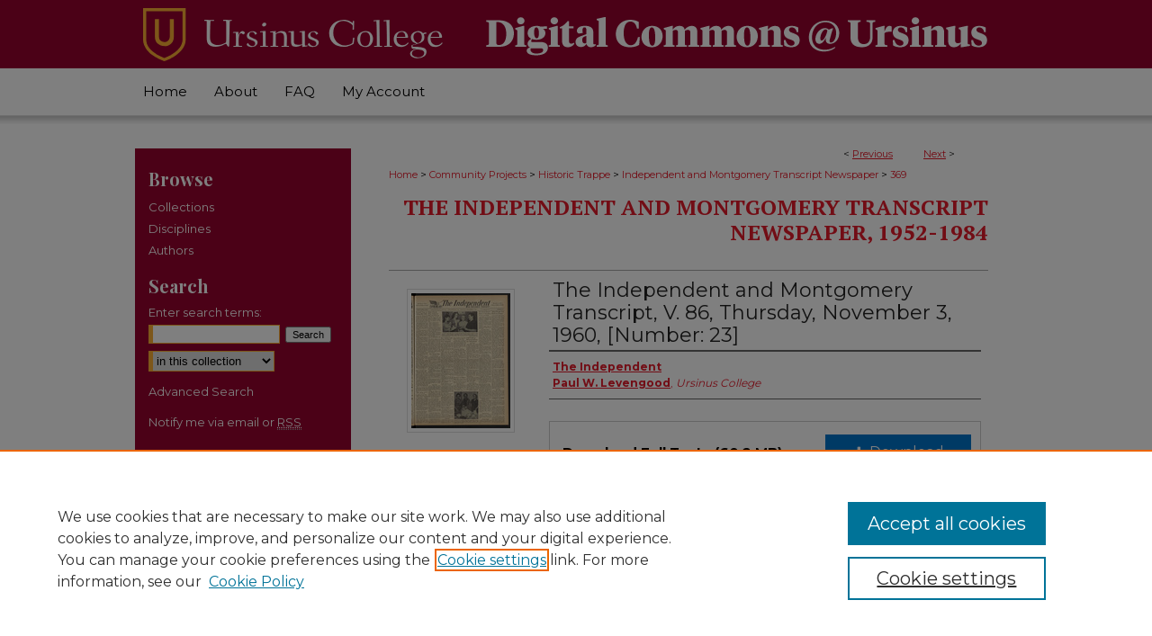

--- FILE ---
content_type: text/html; charset=UTF-8
request_url: https://digitalcommons.ursinus.edu/independent_montgomery/369/
body_size: 9412
content:

<!DOCTYPE html>
<html lang="en">
<head><!-- inj yui3-seed: --><script type='text/javascript' src='//cdnjs.cloudflare.com/ajax/libs/yui/3.6.0/yui/yui-min.js'></script><script type='text/javascript' src='//ajax.googleapis.com/ajax/libs/jquery/1.10.2/jquery.min.js'></script><!-- Adobe Analytics --><script type='text/javascript' src='https://assets.adobedtm.com/4a848ae9611a/d0e96722185b/launch-d525bb0064d8.min.js'></script><script type='text/javascript' src=/assets/nr_browser_production.js></script>

<!-- def.1 -->
<meta charset="utf-8">
<meta name="viewport" content="width=device-width">
<title>
"The Independent and Montgomery Transcript, V. 86, Thursday, November 3" by The Independent and Paul W. Levengood
 </title>


<!-- FILE article_meta-tags.inc --><!-- FILE: /srv/sequoia/main/data/assets/site/article_meta-tags.inc -->
<meta itemprop="name" content="The Independent and Montgomery Transcript, V. 86, Thursday, November 3, 1960, [Number: 23]">
<meta property="og:title" content="The Independent and Montgomery Transcript, V. 86, Thursday, November 3, 1960, [Number: 23]">
<meta name="twitter:title" content="The Independent and Montgomery Transcript, V. 86, Thursday, November 3, 1960, [Number: 23]">
<meta property="article:author" content="The Independent">
<meta name="author" content="The Independent">
<meta property="article:author" content="Paul W. Levengood">
<meta name="author" content="Paul W. Levengood">
<meta name="robots" content="noodp, noydir">
<meta name="description" content="[10] p. &quot;Accept and Defend the Truth.&quot; Newspaper published in Collegeville, Pa. Weekly. Contains local, county, state and national news, editorials, letters, classified and local business advertisements.">
<meta itemprop="description" content="[10] p. &quot;Accept and Defend the Truth.&quot; Newspaper published in Collegeville, Pa. Weekly. Contains local, county, state and national news, editorials, letters, classified and local business advertisements.">
<meta name="twitter:description" content="[10] p. &quot;Accept and Defend the Truth.&quot; Newspaper published in Collegeville, Pa. Weekly. Contains local, county, state and national news, editorials, letters, classified and local business advertisements.">
<meta property="og:description" content="[10] p. &quot;Accept and Defend the Truth.&quot; Newspaper published in Collegeville, Pa. Weekly. Contains local, county, state and national news, editorials, letters, classified and local business advertisements.">
<meta name="keywords" content="newspaper, Trappe, Collegeville, Pennsylvania, Montgomery County, Norristown">
<meta itemprop="image" content="https://digitalcommons.ursinus.edu/independent_montgomery/1368/preview.jpg">
<meta name="twitter:image:src" content="https://digitalcommons.ursinus.edu/independent_montgomery/1368/preview.jpg">
<meta property="og:image" content="https://digitalcommons.ursinus.edu/independent_montgomery/1368/preview.jpg">
<meta property="og:image:alt" content="Cover image for The Independent and Montgomery Transcript, V. 86, Thursday, November 3, 1960, [Number: 23]">
<meta name="bepress_citation_author" content="Independent, The">
<meta name="bepress_citation_author" content="Levengood, Paul W.">
<meta name="bepress_citation_author_institution" content="Ursinus College">
<meta name="bepress_citation_title" content="The Independent and Montgomery Transcript, V. 86, Thursday, November 3, 1960, [Number: 23]">
<meta name="bepress_citation_date" content="1960">
<!-- FILE: /srv/sequoia/main/data/assets/site/ir_download_link.inc -->
<!-- FILE: /srv/sequoia/main/data/assets/site/article_meta-tags.inc (cont) -->
<meta name="bepress_citation_pdf_url" content="https://digitalcommons.ursinus.edu/cgi/viewcontent.cgi?article=1368&amp;context=independent_montgomery">
<meta name="bepress_citation_abstract_html_url" content="https://digitalcommons.ursinus.edu/independent_montgomery/369">
<meta name="bepress_citation_publisher" content="Collegeville: Levengood">
<meta name="bepress_citation_online_date" content="2023/5/1">
<meta name="viewport" content="width=device-width">
<!-- Additional Twitter data -->
<meta name="twitter:card" content="summary">
<!-- Additional Open Graph data -->
<meta property="og:type" content="article">
<meta property="og:url" content="https://digitalcommons.ursinus.edu/independent_montgomery/369">
<meta property="og:site_name" content="Digital Commons @ Ursinus College">


<!-- Amplitude -->
<script type="text/javascript">
(function(e,t){var n=e.amplitude||{_q:[],_iq:{}};var r=t.createElement("script")
;r.type="text/javascript";r.async=true
;r.src="https://cdn.amplitude.com/libs/amplitude-4.5.2-min.gz.js"
;r.integrity="5ceGNbvkytO+PTI82JRl6GwJjVCw6k79kP4le5L5/m0Zny1P7taAF6YVvC4z4Pgj"
;r.onload=function(){if(e.amplitude.runQueuedFunctions){
e.amplitude.runQueuedFunctions()}else{
console.log("[Amplitude] Error: could not load SDK")}}
;var i=t.getElementsByTagName("script")[0];i.parentNode.insertBefore(r,i)
;function s(e,t){e.prototype[t]=function(){
this._q.push([t].concat(Array.prototype.slice.call(arguments,0)));return this}}
var o=function(){this._q=[];return this}
;var a=["add","append","clearAll","prepend","set","setOnce","unset"]
;for(var u=0;u<a.length;u++){s(o,a[u])}n.Identify=o;var c=function(){this._q=[]
;return this}
;var l=["setProductId","setQuantity","setPrice","setRevenueType","setEventProperties"]
;for(var p=0;p<l.length;p++){s(c,l[p])}n.Revenue=c
;var d=["init","logEvent","logRevenue","setUserId","setUserProperties","setOptOut","setVersionName","setDomain","setDeviceId","setGlobalUserProperties","identify","clearUserProperties","setGroup","logRevenueV2","regenerateDeviceId","groupIdentify","logEventWithTimestamp","logEventWithGroups","setSessionId","resetSessionId"]
;function v(e){function t(t){e[t]=function(){
e._q.push([t].concat(Array.prototype.slice.call(arguments,0)))}}
for(var n=0;n<d.length;n++){t(d[n])}}v(n);n.getInstance=function(e){
e=(!e||e.length===0?"$default_instance":e).toLowerCase()
;if(!n._iq.hasOwnProperty(e)){n._iq[e]={_q:[]};v(n._iq[e])}return n._iq[e]}
;e.amplitude=n})(window,document);

amplitude.getInstance().init("1d890e80ea7a0ccc43c2b06438458f50");
</script>

<!-- FILE: article_meta-tags.inc (cont) -->
<meta name="bepress_is_article_cover_page" content="1">


<!-- sh.1 -->
<link rel="stylesheet" href="/ir-style.css" type="text/css" media="screen">
<link rel="stylesheet" href="/ir-custom.css" type="text/css" media="screen">
<link rel="stylesheet" href="../ir-custom.css" type="text/css" media="screen">
<link rel="stylesheet" href="/assets/styles/ir-book.css" type="text/css" media="screen">
<link rel="stylesheet" href="/ir-local.css" type="text/css" media="screen">
<link rel="stylesheet" href="../ir-local.css" type="text/css" media="screen">
<link rel="stylesheet" href="/ir-print.css" type="text/css" media="print">
<link type="text/css" rel="stylesheet" href="/assets/floatbox/floatbox.css">
<link rel="alternate" type="application/rss+xml" title="Site Feed" href="/recent.rss">
<link rel="shortcut icon" href="/favicon.ico" type="image/x-icon">
<!--[if IE]>
<link rel="stylesheet" href="/ir-ie.css" type="text/css" media="screen">
<![endif]-->

<!-- JS -->
<script type="text/javascript" src="/assets/scripts/yui-init.pack.js"></script>
<script type="text/javascript" src="/assets/scripts/GalleryControlYUI.pack.js"></script>
<script type="text/javascript" src="/assets/scripts/BackMonitorYUI.pack.js"></script>
<script type="text/javascript" src="/assets/scripts/gallery-init.pack.js"></script>
<script type="text/javascript" src="/assets/footnoteLinks.js"></script>

<!-- end sh.1 -->




<script type="text/javascript">var pageData = {"page":{"environment":"prod","productName":"bpdg","language":"en","name":"ir_book:article","businessUnit":"els:rp:st"},"visitor":{}};</script>

</head>
<body id="geo-series">
<!-- FILE /srv/sequoia/main/data/digitalcommons.ursinus.edu/assets/header.pregen --><!-- FILE: /srv/sequoia/main/data/assets/site/mobile_nav.inc --><!--[if !IE]>-->
<script src="/assets/scripts/dc-mobile/dc-responsive-nav.js"></script>

<header id="mobile-nav" class="nav-down device-fixed-height" style="visibility: hidden;">
  
  
  <nav class="nav-collapse">
    <ul>
      <li class="menu-item active device-fixed-width"><a href="https://digitalcommons.ursinus.edu" title="Home" data-scroll >Home</a></li>
      <li class="menu-item device-fixed-width"><a href="https://digitalcommons.ursinus.edu/do/search/advanced/" title="Search" data-scroll ><i class="icon-search"></i> Search</a></li>
      <li class="menu-item device-fixed-width"><a href="https://digitalcommons.ursinus.edu/communities.html" title="Browse" data-scroll >Browse Collections</a></li>
      <li class="menu-item device-fixed-width"><a href="/cgi/myaccount.cgi?context=independent_montgomery" title="My Account" data-scroll >My Account</a></li>
      <li class="menu-item device-fixed-width"><a href="https://digitalcommons.ursinus.edu/about.html" title="About" data-scroll >About</a></li>
      <li class="menu-item device-fixed-width"><a href="https://network.bepress.com" title="Digital Commons Network" data-scroll ><img width="16" height="16" alt="DC Network" style="vertical-align:top;" src="/assets/md5images/8e240588cf8cd3a028768d4294acd7d3.png"> Digital Commons Network™</a></li>
    </ul>
  </nav>
</header>

<script src="/assets/scripts/dc-mobile/dc-mobile-nav.js"></script>
<!--<![endif]-->
<!-- FILE: /srv/sequoia/main/data/digitalcommons.ursinus.edu/assets/header.pregen (cont) -->



<div id="ursinus">
	<div id="container">
		<a href="#main" class="skiplink" accesskey="2" >Skip to main content</a>

					
			<div id="header">
				<a href="https://digitalcommons.ursinus.edu" id="banner_link" title="Digital Commons @ Ursinus College" >
					<img id="banner_image" alt="Digital Commons @ Ursinus College" width='980' height='76' src="/assets/md5images/c84500ef54423fc7a6fa224ec7599d50.png">
				</a>	
				
					<a href="https://www.ursinus.edu/" id="logo_link" title="Ursinus College" >
						<img id="logo_image" alt="Ursinus College" width='350' height='76' src="/assets/md5images/6a4b178f3e58bda26b9369882828bef3.png">
					</a>	
				
			</div>
					
			<div id="navigation">
				<!-- FILE: /srv/sequoia/main/data/assets/site/ir_navigation.inc --><div id="tabs" role="navigation" aria-label="Main"><ul><li id="tabone"><a href="https://digitalcommons.ursinus.edu" title="Home" ><span>Home</span></a></li><li id="tabtwo"><a href="https://digitalcommons.ursinus.edu/about.html" title="About" ><span>About</span></a></li><li id="tabthree"><a href="https://digitalcommons.ursinus.edu/faq.html" title="FAQ" ><span>FAQ</span></a></li><li id="tabfour"><a href="https://digitalcommons.ursinus.edu/cgi/myaccount.cgi?context=independent_montgomery" title="My Account" ><span>My Account</span></a></li></ul></div>


<!-- FILE: /srv/sequoia/main/data/digitalcommons.ursinus.edu/assets/header.pregen (cont) -->
			</div>
		

		<div id="wrapper">
			<div id="content">
				<div id="main" class="text">



<div id="ir-book" class="left">

<script type="text/javascript" src="/assets/floatbox/floatbox.js"></script>  
<!-- FILE: /srv/sequoia/main/data/assets/site/article_pager.inc -->

<div id="breadcrumb"><ul id="pager">

                
                 
<li>&lt; <a href="https://digitalcommons.ursinus.edu/independent_montgomery/370" class="ignore" >Previous</a></li>
        
        
        

                
                 
<li><a href="https://digitalcommons.ursinus.edu/independent_montgomery/368" class="ignore" >Next</a> &gt;</li>
        
        
        
<li>&nbsp;</li></ul><div class="crumbs"><!-- FILE: /srv/sequoia/main/data/assets/site/ir_breadcrumb.inc -->

<div class="crumbs" role="navigation" aria-label="Breadcrumb">
	<p>
	
	
			<a href="https://digitalcommons.ursinus.edu" class="ignore" >Home</a>
	
	
	
	
	
	
	
	
	
	
	 <span aria-hidden="true">&gt;</span> 
		<a href="https://digitalcommons.ursinus.edu/community_projects" class="ignore" >Community Projects</a>
	
	
	
	
	
	
	 <span aria-hidden="true">&gt;</span> 
		<a href="https://digitalcommons.ursinus.edu/trappe_historical" class="ignore" >Historic Trappe</a>
	
	
	
	
	
	
	 <span aria-hidden="true">&gt;</span> 
		<a href="https://digitalcommons.ursinus.edu/independent_montgomery" class="ignore" >Independent and Montgomery Transcript Newspaper</a>
	
	
	
	
	
	 <span aria-hidden="true">&gt;</span> 
		<a href="https://digitalcommons.ursinus.edu/independent_montgomery/369" class="ignore" aria-current="page" >369</a>
	
	
	
	</p>
</div>


<!-- FILE: /srv/sequoia/main/data/assets/site/article_pager.inc (cont) --></div>
</div>
<!-- FILE: /srv/sequoia/main/data/assets/site/ir_book/article/index.html (cont) -->
<!-- FILE: /srv/sequoia/main/data/assets/site/ir_book/article/article_info.inc --><!-- FILE: /srv/sequoia/main/data/assets/site/openurl.inc -->

























<!-- FILE: /srv/sequoia/main/data/assets/site/ir_book/article/article_info.inc (cont) -->
<!-- FILE: /srv/sequoia/main/data/assets/site/ir_download_link.inc -->









	
	
	
    
    
    
	
		
		
		
	
	
	
	
	
	

<!-- FILE: /srv/sequoia/main/data/assets/site/ir_book/article/article_info.inc (cont) -->
<!-- FILE: /srv/sequoia/main/data/assets/site/ir_book/article/ir_article_header.inc -->


<div id="series-header">
<!-- FILE: /srv/sequoia/main/data/assets/site/ir_book/ir_series_logo.inc -->



 






	
	
	
	
	
	
<!-- FILE: /srv/sequoia/main/data/assets/site/ir_book/article/ir_article_header.inc (cont) --><h2 id="series-title"><a href="https://digitalcommons.ursinus.edu/independent_montgomery" >The Independent and Montgomery Transcript Newspaper, 1952-1984</a></h2></div>
<div style="clear: both">&nbsp;</div>

<div id="sub">
<div id="alpha">
<div id="mbl-cover">
	
		<a id="cover" href="https://digitalcommons.ursinus.edu/cgi/viewcontent.cgi?article=1368&amp;context=independent_montgomery" title="The Independent and Montgomery Transcript Newspaper, 1952-1984: The Independent and Montgomery Transcript, V. 86, Thursday, November 3, 1960, [Number: 23]" target="_blank" >
			<img src="https://digitalcommons.ursinus.edu/independent_montgomery/1368/thumbnail.jpg" alt="The Independent and Montgomery Transcript, V. 86, Thursday, November 3, 1960, [Number: 23]" class="cover">
		</a>
	
	
</div><!-- FILE: /srv/sequoia/main/data/assets/site/ir_book/article/article_info.inc (cont) --><div id='title' class='element'>
<h1><a href='https://digitalcommons.ursinus.edu/cgi/viewcontent.cgi?article=1368&amp;context=independent_montgomery'>The Independent and Montgomery Transcript, V. 86, Thursday, November 3, 1960, [Number: 23]</a></h1>
</div>
<div class='clear'></div>
<div id='authors' class='element'>
<h2 class='visually-hidden'>Creator</h2>
<p class="author"><a href='https://digitalcommons.ursinus.edu/do/search/?q=author%3A%22The%20Independent%22&start=0&context=5962372'><strong>The Independent</strong></a><br />
<a href='https://digitalcommons.ursinus.edu/do/search/?q=author%3A%22Paul%20W.%20Levengood%22&start=0&context=5962372'><strong>Paul W. Levengood</strong>, <em>Ursinus College</em></a><br />
</p></div>
<div class='clear'></div>
<div id='file_list' class='element'>
<h2 class="field-heading visually-hidden">Files</h2>
<div id="file-list">
    <div id="full-text">
        <a class="btn" id="alpha-pdf" href="https://digitalcommons.ursinus.edu/cgi/viewcontent.cgi?article=1368&amp;context=independent_montgomery" title="PDF (60.2&nbsp;MB) opens in new window" target="_blank"><i class="icon-download-alt"></i> Download</a>

        <p>Download Full Text <span class='size'>(60.2&nbsp;MB)</span></p>
    </div><!-- full-text -->
</div><!-- file-list -->
</div>
<div class='clear'></div>
<div id='abstract' class='element'>
<h2 class='field-heading'>Description</h2>
<p>[10] p. "Accept and Defend the Truth." Newspaper published in Collegeville, Pa. Weekly. Contains local, county, state and national news, editorials, letters, classified and local business advertisements.</p>
</div>
<div class='clear'></div>
<div id='publication_date' class='element'>
<h2 class='field-heading'>Publication Date</h2>
<p>11-3-1960</p>
</div>
<div class='clear'></div>
<div id='publisher' class='element'>
<h2 class='field-heading'>Publisher</h2>
<p>Collegeville: Levengood</p>
</div>
<div class='clear'></div>
<div id='city' class='element'>
<h2 class='field-heading'>Place of Publication</h2>
<p>Collegeville, Pennsylvania</p>
</div>
<div class='clear'></div>
<div id='keywords' class='element'>
<h2 class='field-heading'>Keywords</h2>
<p>newspaper, Trappe, Collegeville, Pennsylvania, Montgomery County, Norristown</p>
</div>
<div class='clear'></div>
<div id='rights' class='element'>
<h2 class='field-heading'>Rights</h2>
<p>The digital images presented here are provided through the cooperation of Ursinus College and Historic Trappe.  Please contact Historic Trappe for permission to publish these images.</p>
</div>
<div class='clear'></div>
<div id='bp_categories' class='element'>
<h2 class='field-heading'>Disciplines</h2>
<p>American Politics | Cultural History | Social History | United States History</p>
</div>
<div class='clear'></div>
<div id='comments' class='element'>
<h2 class='field-heading'>Comments</h2>
<p>Published every Thursday.</p>
</div>
<div class='clear'></div>
<div id='recommended_citation' class='element'>
<h2 class='field-heading'>Recommended Citation</h2>
<!-- FILE: /srv/sequoia/main/data/assets/site/ir_book/ir_citation.inc --><p>
    Independent, The and Levengood, Paul W., "The Independent and Montgomery Transcript, V. 86, Thursday, November 3, 1960, [Number: 23]" (1960). <em>The Independent and Montgomery Transcript Newspaper, 1952-1984</em>.  369.
    <br>
    
    
        https://digitalcommons.ursinus.edu/independent_montgomery/369
    
</p>
<!-- FILE: /srv/sequoia/main/data/assets/site/ir_book/article/article_info.inc (cont) --></div>
<div class='clear'></div>
<div id='geographic_coverage' class='element'>
<h2 class='field-heading'>Geographic Coverage</h2>
<p>Collegeville, Montgomery, Pennsylvania</p>
</div>
<div class='clear'></div>
<div id='frequency' class='element'>
<h2 class='field-heading'>Frequency</h2>
<p>Weekly</p>
</div>
<div class='clear'></div>
<div id='source' class='element'>
<h2 class='field-heading'>Source</h2>
<p>Historic Trappe</p>
</div>
<div class='clear'></div>
<div id='language' class='element'>
<h2 class='field-heading'>Language</h2>
<p>English</p>
</div>
<div class='clear'></div>
</div>
    </div>
    <div id='beta_7-3'>
<!-- FILE: /srv/sequoia/main/data/assets/site/info_box_7_3.inc --><!-- FILE: /srv/sequoia/main/data/assets/site/openurl.inc -->

























<!-- FILE: /srv/sequoia/main/data/assets/site/info_box_7_3.inc (cont) -->
<!-- FILE: /srv/sequoia/main/data/assets/site/ir_download_link.inc -->









	
	
	
    
    
    
	
		
		
		
	
	
	
	
	
	

<!-- FILE: /srv/sequoia/main/data/assets/site/info_box_7_3.inc (cont) -->

	<!-- FILE: /srv/sequoia/main/data/assets/site/info_box_book_image.inc --><div id="cover-img" class="aside">
	<img src="https://digitalcommons.ursinus.edu/independent_montgomery/1368/thumbnail.jpg" alt="The Independent and Montgomery Transcript, V. 86, Thursday, November 3, 1960, [Number: 23]" class="cover"> 
</div>
<!-- FILE: /srv/sequoia/main/data/assets/site/info_box_7_3.inc (cont) -->
	<!-- FILE: /srv/sequoia/main/data/assets/site/info_box_book_buy.inc -->
<!-- FILE: /srv/sequoia/main/data/assets/site/info_box_7_3.inc (cont) -->


<!-- FILE: /srv/sequoia/main/data/assets/site/info_box_custom_upper.inc -->
<!-- FILE: /srv/sequoia/main/data/assets/site/info_box_7_3.inc (cont) -->
<!-- FILE: /srv/sequoia/main/data/assets/site/info_box_openurl.inc -->
<!-- FILE: /srv/sequoia/main/data/assets/site/info_box_7_3.inc (cont) -->

<!-- FILE: /srv/sequoia/main/data/assets/site/info_box_article_metrics.inc -->






<div id="article-stats" class="aside hidden">

    <p class="article-downloads-wrapper hidden"><span id="article-downloads"></span> DOWNLOADS</p>
    <p class="article-stats-date hidden">Since May 01, 2023</p>

    <p class="article-plum-metrics">
        <a href="https://plu.mx/plum/a/?repo_url=https://digitalcommons.ursinus.edu/independent_montgomery/369" class="plumx-plum-print-popup plum-bigben-theme" data-badge="true" data-hide-when-empty="true" ></a>
    </p>
</div>
<script type="text/javascript" src="//cdn.plu.mx/widget-popup.js"></script>



<!-- Article Download Counts -->
<script type="text/javascript" src="/assets/scripts/article-downloads.pack.js"></script>
<script type="text/javascript">
    insertDownloads(35479137);
</script>


<!-- Add border to Plum badge & download counts when visible -->
<script>
// bind to event when PlumX widget loads
jQuery('body').bind('plum:widget-load', function(e){
// if Plum badge is visible
  if (jQuery('.PlumX-Popup').length) {
// remove 'hidden' class
  jQuery('#article-stats').removeClass('hidden');
  jQuery('.article-stats-date').addClass('plum-border');
  }
});
// bind to event when page loads
jQuery(window).bind('load',function(e){
// if DC downloads are visible
  if (jQuery('#article-downloads').text().length > 0) {
// add border to aside
  jQuery('#article-stats').removeClass('hidden');
  }
});
</script>

<!-- Amplitude Event Tracking -->


<script>
$(function() {

  // This is the handler for Plum popup engagement on mouseover
  $("#article-stats").on("mouseover", "a.plx-wrapping-print-link", function(event) {
    // Send the event to Amplitude
    amplitude.getInstance().logEvent("plumPopupMouseover");
  });

  // This is the handler for Plum badge and 'see details' link clickthrough
  $("#article-stats").on("click", "div.ppp-container.ppp-small.ppp-badge", function(event) {
    // Send the event to Amplitude
    amplitude.getInstance().logEvent("plumDetailsClick");
  });

  // This is the handler for AddThis link clickthrough
  $(".addthis_toolbox").on("click", "a", function(event) {
    // Send the event to Amplitude
    amplitude.getInstance().logEvent("addThisClick");
  });

  // This is the handler for AddThis link clickthrough
  $(".aside.download-button").on("click", "a", function(event) {
    // Send the event to Amplitude
    amplitude.getInstance().logEvent("downloadClick");
  });

});
</script>




<!-- Adobe Analytics: Download Click Tracker -->
<script>

$(function() {

  // Download button click event tracker for PDFs
  $(".aside.download-button").on("click", "a#pdf", function(event) {
    pageDataTracker.trackEvent('navigationClick', {
      link: {
          location: 'aside download-button',
          name: 'pdf'
      }
    });
  });

  // Download button click event tracker for native files
  $(".aside.download-button").on("click", "a#native", function(event) {
    pageDataTracker.trackEvent('navigationClick', {
        link: {
            location: 'aside download-button',
            name: 'native'
        }
     });
  });

});

</script>
<!-- FILE: /srv/sequoia/main/data/assets/site/info_box_7_3.inc (cont) -->



	<!-- FILE: /srv/sequoia/main/data/assets/site/info_box_disciplines.inc -->




	





	<div id="beta-disciplines" class="aside">
		<h4>Included in</h4>
	<p>
		
				
				
					<a href="https://network.bepress.com/hgg/discipline/387" title="American Politics Commons" >American Politics Commons</a>, 
				
			
		
				
				
					<a href="https://network.bepress.com/hgg/discipline/496" title="Cultural History Commons" >Cultural History Commons</a>, 
				
			
		
				
				
					<a href="https://network.bepress.com/hgg/discipline/506" title="Social History Commons" >Social History Commons</a>, 
				
			
		
				
					<a href="https://network.bepress.com/hgg/discipline/495" title="United States History Commons" >United States History Commons</a>
				
				
			
		
	</p>
	</div>



<!-- FILE: /srv/sequoia/main/data/assets/site/info_box_7_3.inc (cont) -->

<!-- FILE: /srv/sequoia/main/data/assets/site/bookmark_widget.inc -->

<div id="share" class="aside">
<h2>Share</h2>
	
	<div class="a2a_kit a2a_kit_size_24 a2a_default_style">
    	<a class="a2a_button_facebook"></a>
    	<a class="a2a_button_linkedin"></a>
		<a class="a2a_button_whatsapp"></a>
		<a class="a2a_button_email"></a>
    	<a class="a2a_dd"></a>
    	<script async src="https://static.addtoany.com/menu/page.js"></script>
	</div>
</div>

<!-- FILE: /srv/sequoia/main/data/assets/site/info_box_7_3.inc (cont) -->
<!-- FILE: /srv/sequoia/main/data/assets/site/info_box_geolocate.inc --><!-- FILE: /srv/sequoia/main/data/assets/site/ir_geolocate_enabled_and_displayed.inc -->

<!-- FILE: /srv/sequoia/main/data/assets/site/info_box_geolocate.inc (cont) -->

<!-- FILE: /srv/sequoia/main/data/assets/site/info_box_7_3.inc (cont) -->

	<!-- FILE: /srv/sequoia/main/data/assets/site/zotero_coins.inc -->

<span class="Z3988" title="ctx_ver=Z39.88-2004&amp;rft_val_fmt=info%3Aofi%2Ffmt%3Akev%3Amtx%3Ajournal&amp;rft_id=https%3A%2F%2Fdigitalcommons.ursinus.edu%2Findependent_montgomery%2F369&amp;rft.atitle=The%20Independent%20and%20Montgomery%20Transcript%2C%20V.%2086%2C%20Thursday%2C%20November%203%2C%201960%2C%20%5BNumber%3A%2023%5D&amp;rft.aufirst=The&amp;rft.aulast=Independent&amp;rft.au=Paul%20Levengood&amp;rft.jtitle=The%20Independent%20and%20Montgomery%20Transcript%20Newspaper%2C%201952-1984&amp;rft.date=1960-11-03">COinS</span>
<!-- FILE: /srv/sequoia/main/data/assets/site/info_box_7_3.inc (cont) -->

<!-- FILE: /srv/sequoia/main/data/assets/site/info_box_custom_lower.inc -->
<!-- FILE: /srv/sequoia/main/data/assets/site/info_box_7_3.inc (cont) -->
<!-- FILE: /srv/sequoia/main/data/assets/site/ir_book/article/article_info.inc (cont) --></div>

<div class='clear'>&nbsp;</div>
<!-- FILE: /srv/sequoia/main/data/digitalcommons.ursinus.edu/assets/ir_book/article/ir_article_custom_fields.inc --><div id='custom-fields'>

<div id='rights_statements' class='element'>
<h4>Rights Statement</h4>
 

 

 
 

 
 

 
 

 
 

 
 

 

 

 

 

 

<a rel="Rights Statement" href="http://rightsstatements.org/vocab/NKC/1.0/" ><img alt="Rights Statement" src="http://rightsstatements.org/files/buttons/NKC.dark-white-interior-blue-type.svg"></a>
<p>No Known Copyright. URI: <a href="http://rightsstatements.org/vocab/NKC/1.0/" >http://rightsstatements.org/vocab/NKC/1.0/</a><br>The organization that has made the Item available reasonably believes that the Item is not restricted by copyright or related rights, but a conclusive determination could not be made. Please refer to the organization that has made the Item available for more information. You are free to use this Item in any way that is permitted by the copyright and related rights legislation that applies to your use.</p>

 
</div>
<div class='clear'></div>

</div>


<!-- FILE: /srv/sequoia/main/data/assets/site/ir_book/article/article_info.inc (cont) -->

	<!-- FILE: /srv/sequoia/main/data/assets/site/ir_display_pdf.inc -->





<div class='clear'>&nbsp;</div>
<div id="display-pdf">
   <object type='application/pdf' data='https://digitalcommons.ursinus.edu/cgi/viewcontent.cgi?article=1368&amp;context=independent_montgomery#toolbar=0&amp;navpanes=0&amp;scrollbar=1' width='660' height='460'>
      <div id="message">
<p>To view the content in your browser, please <a href="https://get.adobe.com/reader/" title="Adobe - Adobe Reader download" >download Adobe Reader</a> or, alternately, <br>
you may <a href="https://digitalcommons.ursinus.edu/cgi/viewcontent.cgi?article=1368&amp;context=independent_montgomery" >Download</a> the file to your hard drive.</p>

 <p> NOTE: The latest versions of Adobe Reader do not support viewing <acronym title="Portable Document Format">PDF</acronym> files within Firefox on Mac OS and if you are using a modern (Intel) Mac, there is no official plugin for viewing <acronym title="Portable Document Format">PDF</acronym> files within the browser window.  </p>
   </object>
</div>
<div class='clear'>&nbsp;</div>




<!-- FILE: /srv/sequoia/main/data/assets/site/ir_book/article/article_info.inc (cont) -->

<!-- FILE: /srv/sequoia/main/data/assets/site/ir_book/article/index.html (cont) -->
</div> <!-- Close ir-book container -->
<!-- FILE /srv/sequoia/main/data/assets/site/footer.pregen --></div>
	<div class="verticalalign">&nbsp;</div>
	<div class="clear">&nbsp;</div>

</div>

	<div id="sidebar" role="complementary">
	<!-- FILE: /srv/sequoia/main/data/assets/site/ir_sidebar_7_8.inc -->



	<!-- FILE: /srv/sequoia/main/data/assets/site/ir_sidebar_sort_bsa.inc --><!-- FILE: /srv/sequoia/main/data/assets/site/ir_sidebar_custom_upper_7_8.inc -->

<!-- FILE: /srv/sequoia/main/data/assets/site/ir_sidebar_sort_bsa.inc (cont) -->
<!-- FILE: /srv/sequoia/main/data/assets/site/ir_sidebar_browse.inc --><h2>Browse</h2>
<ul id="side-browse">


<li class="collections"><a href="https://digitalcommons.ursinus.edu/communities.html" title="Browse by Collections" >Collections</a></li>
<li class="discipline-browser"><a href="https://digitalcommons.ursinus.edu/do/discipline_browser/disciplines" title="Browse by Disciplines" >Disciplines</a></li>
<li class="author"><a href="https://digitalcommons.ursinus.edu/authors.html" title="Browse by Author" >Authors</a></li>


</ul>
<!-- FILE: /srv/sequoia/main/data/assets/site/ir_sidebar_sort_bsa.inc (cont) -->
<!-- FILE: /srv/sequoia/main/data/assets/site/ir_sidebar_custom_middle_7_8.inc --><!-- FILE: /srv/sequoia/main/data/assets/site/ir_sidebar_sort_bsa.inc (cont) -->
<!-- FILE: /srv/sequoia/main/data/assets/site/ir_sidebar_search_7_8.inc --><h2>Search</h2>


	
<form method='get' action='https://digitalcommons.ursinus.edu/do/search/' id="sidebar-search">
	<label for="search" accesskey="4">
		Enter search terms:
	</label>
		<div>
			<span class="border">
				<input type="text" name='q' class="search" id="search">
			</span> 
			<input type="submit" value="Search" class="searchbutton" style="font-size:11px;">
		</div>
	<label for="context" class="visually-hidden">
		Select context to search:
	</label> 
		<div>
			<span class="border">
				<select name="fq" id="context">
					
					
					
						<option value='virtual_ancestor_link:"https://digitalcommons.ursinus.edu/independent_montgomery"'>in this collection</option>
					
					
					<option value='virtual_ancestor_link:"https://digitalcommons.ursinus.edu"'>in this repository</option>
					<option value='virtual_ancestor_link:"http:/"'>across all repositories</option>
				</select>
			</span>
		</div>
</form>

<p class="advanced">
	
	
		<a href="https://digitalcommons.ursinus.edu/do/search/advanced/?fq=virtual_ancestor_link:%22https://digitalcommons.ursinus.edu/independent_montgomery%22" >
			Advanced Search
		</a>
	
</p>
<!-- FILE: /srv/sequoia/main/data/assets/site/ir_sidebar_sort_bsa.inc (cont) -->
<!-- FILE: /srv/sequoia/main/data/assets/site/ir_sidebar_notify_7_8.inc -->


	<ul id="side-notify">
		<li class="notify">
			<a href="https://digitalcommons.ursinus.edu/independent_montgomery/announcements.html" title="Email or RSS Notifications" >
				Notify me via email or <acronym title="Really Simple Syndication">RSS</acronym>
			</a>
		</li>
	</ul>



<!-- FILE: /srv/sequoia/main/data/assets/site/urc_badge.inc -->






<!-- FILE: /srv/sequoia/main/data/assets/site/ir_sidebar_notify_7_8.inc (cont) -->

<!-- FILE: /srv/sequoia/main/data/assets/site/ir_sidebar_sort_bsa.inc (cont) -->
<!-- FILE: /srv/sequoia/main/data/assets/site/ir_sidebar_author_7_8.inc --><h2>Author Corner</h2>






	<ul id="side-author">
		<li class="faq">
			<a href="https://digitalcommons.ursinus.edu/faq.html" title="Author FAQ" >
				Author FAQ
			</a>
		</li>
		
		
		
	</ul>


<!-- FILE: /srv/sequoia/main/data/assets/site/ir_sidebar_sort_bsa.inc (cont) -->
<!-- FILE: /srv/sequoia/main/data/digitalcommons.ursinus.edu/assets/ir_sidebar_custom_lower_7_8.inc --><!-- FILE: /srv/sequoia/main/data/assets/site/ir_sidebar_homepage_links_7_8.inc --><h2>Links</h2>
	<ul id="homepage-links">
		<li class="sb-homepage">
			
				<a href="https://www.historictrappe.org/" title="independent_montgomery Home Page" >
						Historic Trappe
				</a>
			
			
			
		</li>
	</ul>


<!-- FILE: /srv/sequoia/main/data/digitalcommons.ursinus.edu/assets/ir_sidebar_custom_lower_7_8.inc (cont) -->
	



<img alt="Ursinus bear logo" width='218' height='180' src="/assets/md5images/8db9edc5bd0b4b663cffc887b0b7047f.gif"><!-- FILE: /srv/sequoia/main/data/assets/site/ir_sidebar_sort_bsa.inc (cont) -->
<!-- FILE: /srv/sequoia/main/data/assets/site/ir_sidebar_sw_links_7_8.inc -->

	
		
	


	<!-- FILE: /srv/sequoia/main/data/assets/site/ir_sidebar_sort_bsa.inc (cont) -->

<!-- FILE: /srv/sequoia/main/data/assets/site/ir_sidebar_geolocate.inc --><!-- FILE: /srv/sequoia/main/data/assets/site/ir_geolocate_enabled_and_displayed.inc -->

<!-- FILE: /srv/sequoia/main/data/assets/site/ir_sidebar_geolocate.inc (cont) -->

<!-- FILE: /srv/sequoia/main/data/assets/site/ir_sidebar_sort_bsa.inc (cont) -->
<!-- FILE: /srv/sequoia/main/data/assets/site/ir_sidebar_custom_lowest_7_8.inc -->


<!-- FILE: /srv/sequoia/main/data/assets/site/ir_sidebar_sort_bsa.inc (cont) -->
<!-- FILE: /srv/sequoia/main/data/assets/site/ir_sidebar_7_8.inc (cont) -->

<!-- FILE: /srv/sequoia/main/data/assets/site/footer.pregen (cont) -->
	<div class="verticalalign">&nbsp;</div>
	</div>

</div>

<!-- FILE: /srv/sequoia/main/data/digitalcommons.ursinus.edu/assets/ir_footer_content.inc --><div id="footer">
	
	
	<!-- FILE: /srv/sequoia/main/data/assets/site/ir_bepress_logo.inc --><div id="bepress">

<a href="https://www.elsevier.com/solutions/digital-commons" title="Elsevier - Digital Commons" >
	<em>Elsevier - Digital Commons</em>
</a>

</div>
<!-- FILE: /srv/sequoia/main/data/digitalcommons.ursinus.edu/assets/ir_footer_content.inc (cont) -->
		<div id="footer-au-logo">&nbsp;
		</div>
		<p class="standard-links">
			<a href="https://digitalcommons.ursinus.edu" title="Home page" accesskey="1" >
					Home
			</a> | 
			<a href="https://digitalcommons.ursinus.edu/about.html" title="About" >
					About
			</a> | 
			<a href="https://digitalcommons.ursinus.edu/faq.html" title="FAQ" >
					FAQ
			</a> | 
			<a href="/cgi/myaccount.cgi?context=independent_montgomery" title="My Account Page" accesskey="3" >
					My Account
			</a> | 
			<a href="https://digitalcommons.ursinus.edu/accessibility.html" title="Accessibility Statement" accesskey="0" >
					Accessibility Statement
			</a> | 

   			<a href="http://www.bepress.com/privacy.html" title="Privacy Policy" >
                                        Privacy
			</a> | 
			<a href="http://www.bepress.com/copyright_infringement.html" title="Copyright Policy" >
                                        Copyright 
    			</a>
		</p>
		<p class="sponsor">		
		<a href="https://www.ursinus.edu" title="Ursinus College" >Ursinus College</a>
						</p>
	
</div>
<!-- FILE: /srv/sequoia/main/data/assets/site/footer.pregen (cont) -->

</div>
</div>

<!-- FILE: /srv/sequoia/main/data/digitalcommons.ursinus.edu/assets/ir_analytics.inc --><!-- Google tag (gtag.js) -->

<script async src="https://www.googletagmanager.com/gtag/js?id=G-74NWRR3N49"></script>

<script>

  window.dataLayer = window.dataLayer || [];

  function gtag(){dataLayer.push(arguments);}

  gtag('js', new Date());

 

  gtag('config', 'G-74NWRR3N49');

</script><!-- FILE: /srv/sequoia/main/data/assets/site/footer.pregen (cont) -->

<script type='text/javascript' src='/assets/scripts/bpbootstrap-20160726.pack.js'></script><script type='text/javascript'>BPBootstrap.init({appendCookie:''})</script></body></html>


--- FILE ---
content_type: text/css
request_url: https://digitalcommons.ursinus.edu/ir-local.css
body_size: 3023
content:
/* -----------------------------------------------
bepress IR local stylesheet.
Author:   Jami Wardlow
Version:  Jan 2020
PLEASE SAVE THIS FILE LOCALLY!
----------------------------------------------- */

/* ---------------- Meta Elements ---------------- */

@import url('https://fonts.googleapis.com/css?family=Montserrat:400,700|PT+Serif:700|Playfair+Display:700&display=swap');

	/* --- Meta styles and background --- */

body {
	font: normal 12px/1.5 'Montserrat', sans-serif;  /* should be medium except when fitting into a fixed container */
	background: #fff url(assets/md5images/6c2768e176e48e59d7b4488d79ca8a5f.png) repeat-x left top;
}

#ursinus { background: url(assets/md5images/53f50cfb986ec7be6775221e1ddc0e8a.gif) repeat-x left bottom; }

/* ---------------- Header ---------------- */

#ursinus #header {
	position: relative;  /* needed for logo positioning */
	height: auto !important; /* !important overrides mbl styling */
}

#ursinus #banner_image {
	display: block; /* removes descender of inline element */
	width: 980px; /* not necessary if image is sized correctly */
	height: auto !important;  /* avoids warping improperly sized header image / SUP-19994 */
}

	/* --- Logo --- */

#ursinus #logo_image {
	position: absolute !important; /* !important overrides mbl styling */
	top: 0;
	left: 0;
	width: 35.714286% !important;  /* 350 / 980 */
	height: auto !important; /* !important avoids DC assigning incorrect height to logo image */
}

#ursinus #header a#banner_link:focus img,
#ursinus #header a#logo_link:focus img {
    outline: 1px dotted #fcb034;
}

/* ---------------- Navigation ---------------- */

#ursinus #navigation { margin-bottom: 10px; }

#ursinus #navigation,
#ursinus #navigation #tabs {
	height: 52px;
	overflow: hidden; /* have seen issues with tabs extending below nav container */
	white-space: nowrap;
}

#ursinus #navigation #tabs,
#ursinus #navigation #tabs ul,
#ursinus #navigation #tabs ul li {
	padding: 0;
	margin: 0;
}

#ursinus #navigation #tabs,
#ursinus #navigation #tabs ul {
	display: flex;
	justify-content: flex-start;
	width: 100%;
}

#ursinus #navigation #tabs a {
	font: normal 15px 'Montserrat', sans-serif;
	display: block;
	/*width: auto !important; fixes "my account" not fitting in container on page load (does it tho?)*/
	height: 52px;
	line-height: 52px;
	color: #000;
	background-color: transparent;
	padding: 0 15px;
	margin: 0;
	border: 0;
}

#ursinus #navigation #tabs a:hover,
#ursinus #navigation #tabs a:active,
#ursinus #navigation #tabs a:focus {
	color: #000;
	background-color: #fff;
	text-decoration: underline;
}

#ursinus #navigation #tabs #tabone a { padding-left: 9px; } /* switch for right-aligned nav tabs */

/* ---------------- Sidebar ---------------- */

#ursinus #sidebar {
	margin: 27px 10px 30px 0;
	padding-top: 20px;
	background: #97022e;
}

#ursinus #sidebar h2 {
	font: bold 20px 'Playfair Display', serif;
	color: #fff;
	text-indent: 0;
	background: transparent;
	padding: 0;
	margin: 0 0 0 15px;
	border: none;
}

#ursinus #sidebar a {
	width: 220px;
	font: normal 13px 'Montserrat', sans-serif;
	color: #fff;
	text-decoration: none;
}

#ursinus #sidebar a:hover,
#ursinus #sidebar a:active,
#ursinus #sidebar a:focus {
	background: transparent;
	text-decoration: underline;
}

#ursinus #sidebar #sidebar-search label {
	font: normal 13px 'Montserrat', sans-serif;
	color: #fff;
}

#ursinus #sidebar #sidebar-search {
	margin-top: 8px;
	padding-left: 15px;
}

#ursinus #sidebar #sidebar-search span.border { background: transparent; }

.searchbutton { cursor: pointer; } /* best practice, should move to ir-layout.css */

/* ---------------- Main Content ---------------- */

/* this has been creating a gap on top of full-width homepage images. trying to figure out if it's actually necessary for any reason */
/* #ursinus #content { padding-top: 16px; } */

	/* Sticky Footer */

#ursinus #content { /* calculates 100% viewport height - (total heights of header, navigation and footer) */
	min-height: calc(100vh - 220px);
}
	/* --- Breadcrumbs --- */

#ursinus #main.text div.crumbs a:link,
#ursinus #main.text div.crumbs a:visited {
	text-decoration: none;
	color: #e51a2a;
}

#ursinus #main.text div.crumbs a:hover,
#ursinus #main.text div.crumbs a:active,
#ursinus #main.text div.crumbs a:focus {
	text-decoration: underline;
	color: #000;
}

#ursinus .box-right { margin-top: 12px; }

#ursinus #dcn-home > #homepage-intro { margin: 15px 0; }

 /* (is this even a thing anymore?) adds space under full-width main-content image 
#ursinus #home-page-banner { margin-bottom: 16px; }*/

	/* --- Headers --- */

#ursinus #dcn-home > h2 { font: bold 32px 'PT Serif', serif; }

h3 {
	margin: 0;
	text-decoration: underline;
}

/* FF, IE, Chrome take parent element's color as text-decoration-color (black, usually) */
#dcn-home #cover-browse h3 { color: #e51a2a; }

#ursinus #dcn-home #cover-browse h3 a {
	font: 400 15px/1.6 'Montserrat', sans-serif;
	text-decoration: none;
}

#ursinus #dcn-home #cover-browse h3 a:hover,
#ursinus #dcn-home #cover-browse h3 a:focus,
#ursinus #dcn-home #cover-browse h3 a:active {
	text-decoration: underline;
}

	/* --- Links --- */

#ursinus #main.text a:link,
#ursinus #main.text a:visited {
	color: #e51a2a; /* declared for #network-icon text */
}

#ursinus #main.text a:hover,
#ursinus #main.text a:active,
#ursinus #main.text a:focus {
	color: #000;
	text-decoration: underline;
}

	/* PotD / Top DL widgets */

#ursinus #dcn-home .box.aag h2,
#ursinus #dcn-home .box.potd h2 {
	font: normal 18px 'Montserrat', sans-serif;
	width: 267px;
	border-bottom: 1px solid #aeaeae;
	margin: 0;
}

#ursinus #main.text .box a:link,
#ursinus #main.text .box a:visited {
	background: none;
	font: bold 12px 'Montserrat', sans-serif;
	text-decoration: none;
	border-bottom: 1px solid #aeaeae;
}

#ursinus #main.text .box a:hover,
#ursinus #main.text .box a:active,
#ursinus #main.text .box a:focus {
	text-decoration: underline;
}

	/* article-level text // default values 12px/13px */

#alpha .element p, #custom-fields .element p { font-size: 12px; }

#alpha .element h4, #custom-fields .element h4 { font-size: 13px; }

/* ---------------- Footer ---------------- */

#ursinus #footer,
#ursinus #bepress a {
	height: 84px;
	background-color: #97022e;
}

#bepress a:focus { outline: 1px dotted #fcb034; }

#ursinus #footer p,
#ursinus #footer p a {
	font: normal 12px/2 'Montserrat', sans-serif;
	color: #fff;
	text-decoration: none;
}

#ursinus #footer p:first-of-type { padding-top: 0; }

#ursinus #footer p a:hover,
#ursinus #footer p a:active,
#ursinus #footer p a:focus {
	text-decoration: underline;
}

/* ---------------- Miscellaneous fixes ---------------- */

	/* --- Advanced Search --- */

.legacy #ursinus #wrapper {	background-image: none; }

	/* Remove gap under search pages for full-width footers */

.legacy #ursinus #wrapper:after { content: none; }

	/* --- Browse Authors accessibility fix (CSFR-2684) --- */

#ursinus #main.text .authorbrowser p.letters a:hover,
#ursinus #main.text .authorbrowser p.letters a:focus {
   background: url(/assets/azMe.jpg) bottom center no-repeat;
   color: #fff;
}

	/* Increase contrast for My Account heading */

#ursinus .text #myaccount thead tr th { color: #000; }

/* ---------------- Mobile ---------------- */

.mbl #ursinus #header,
.mbl #ursinus #header a img,
.mbl #ursinus #navigation {
	width: 100% !important;
}

.mbl #ursinus #header #logo_image {
	position: absolute !important; /* !important overrides mbl styling */
	top: 0;
	left: 0;
	width: 35.714286% !important;  /* 350 / 980 */
	height: auto !important; /* !important avoides DC assigning incorrect height to logo image */
}

	/* fixes invisible space above header */

header#mobile-nav { 
    font-size: 0;
    line-height: 0;
}

	/* fixes bullet underline for Browse Research and Scholarship links */

.mbl #main #cover-browse h3 { text-decoration: none; }

	/* stacks headings and spans in .box */

.mbl #ursinus #dcn-home .box.aag h2,
.mbl #ursinus #dcn-home .box.potd h2 {
	width: 100%;
}
	
.mbl #dcn-home .box.aag span,
.mbl #dcn-home .box.potd span {
    display: block;
}

/* StoryMap EK 6/15/2020 */

#ursinus .storymap iframe {
	width: 100%;
	height: 450px; 
	border: solid 1px #ddd; }
	
.mbl #ursinus .storymap iframe { 
	display: none; }
	
/* Homepage Slideshow adjustments JR 12-08-2023 */

#ursinus #dcn-home .newCarousel {
border: 1px solid #ddd;
margin-bottom: 10px; }

#ursinus #dcn-home .newCarousel .news-slider .text-content {
width: 225px;
height: 250px; }

#ursinus #dcn-home .newCarousel .news-slider .text-content h2 {
font-size: 16px; }

#ursinus #dcn-home .newCarousel .news-slider .text-content p {
line-height: 1.5em; }

#ursinus #dcn-home .newCarousel .news-slider .image-content {
height: 100%;
max-height: 250px; }

#ursinus #dcn-home .newCarousel .news-slider .image-content a {
display: block;
width: 100%;
max-width: 400px;
height: 100%;
max-height: 250px;
float: right;
text-align: center !important;
vertical-align: middle !important; }

#ursinus #dcn-home .newCarousel .news-slider .image-content img {
width: auto;
max-width: 400px;
height: auto;
max-height: 250px;
vertical-align: middle !important; }

--- FILE ---
content_type: image/svg+xml
request_url: http://rightsstatements.org/files/buttons/NKC.dark-white-interior-blue-type.svg
body_size: 1479
content:
<svg id="FINAL" xmlns="http://www.w3.org/2000/svg" viewBox="0 0 121.76 31.45"><defs><style>.cls-1{fill:#fff;}.cls-2{fill:#008cc8;}.cls-3{fill:#414042;}</style></defs><title>Other-UNKNOWN.dark-white-interior-blue-type</title><circle class="cls-1" cx="15.57" cy="15.79" r="13.91"/><path class="cls-2" d="M2192.51,2566.85H2195l3.94,7.56v-7.56h2.59v13.86h-2.3l-4.1-7.88v7.88h-2.59v-13.86Z" transform="translate(-2154.95 -2566.64)"/><path class="cls-2" d="M2203.25,2574v-0.46c0-4.38,2.06-6.93,5-6.93s5,2.55,5,6.91V2574c0,4.36-2.06,6.93-5,6.93S2203.25,2578.38,2203.25,2574Zm7.37-.1v-0.26c0-3.13-1-4.59-2.34-4.59s-2.32,1.45-2.32,4.57v0.26c0,3.13,1,4.59,2.34,4.59S2210.62,2577.05,2210.62,2573.92Z" transform="translate(-2154.95 -2566.64)"/><path class="cls-2" d="M2218.73,2566.85h2.65v5.9l3.31-5.9h3.09l-3.56,5.86,3.68,8h-3l-2.53-5.49-0.93,1.56v3.92h-2.65v-13.86Z" transform="translate(-2154.95 -2566.64)"/><path class="cls-2" d="M2229.1,2566.85h2.46l3.94,7.56v-7.56h2.59v13.86h-2.3l-4.1-7.88v7.88h-2.59v-13.86Z" transform="translate(-2154.95 -2566.64)"/><path class="cls-2" d="M2239.85,2574v-0.46c0-4.38,2.06-6.93,5-6.93s5,2.55,5,6.91V2574c0,4.36-2.06,6.93-5,6.93S2239.85,2578.38,2239.85,2574Zm7.37-.1v-0.26c0-3.13-1-4.59-2.34-4.59s-2.32,1.45-2.32,4.57v0.26c0,3.13,1,4.59,2.34,4.59S2247.22,2577.05,2247.22,2573.92Z" transform="translate(-2154.95 -2566.64)"/><path class="cls-2" d="M2250.46,2566.85h2.77l1.7,8.83,1.9-8.85h2.38l1.9,8.85,1.7-8.83h2.71l-3.07,13.92h-2.59l-1.88-8.53-1.88,8.53h-2.57Z" transform="translate(-2154.95 -2566.64)"/><path class="cls-2" d="M2266.87,2566.85h2.45l3.94,7.56v-7.56h2.59v13.86h-2.3l-4.1-7.88v7.88h-2.59v-13.86Z" transform="translate(-2154.95 -2566.64)"/><path class="cls-2" d="M2192.13,2591.1v-0.32c0-4.51,2.22-6.93,5.21-6.93a4.49,4.49,0,0,1,3.31,1.35l-1.51,2.12a2.64,2.64,0,0,0-1.82-.93c-1.37,0-2.48,1.52-2.48,4.49v0.1c0,3.17,1.19,4.51,2.44,4.51a2.73,2.73,0,0,0,2-1l1.41,2.06a4.87,4.87,0,0,1-3.48,1.5C2194.09,2598,2192.13,2595.61,2192.13,2591.1Z" transform="translate(-2154.95 -2566.64)"/><path class="cls-2" d="M2201.28,2591.18v-0.46c0-4.38,2.06-6.93,5-6.93s5,2.55,5,6.91v0.46c0,4.36-2.06,6.93-5,6.93S2201.28,2595.53,2201.28,2591.18Zm7.37-.1v-0.26c0-3.13-1-4.59-2.34-4.59s-2.32,1.45-2.32,4.57v0.26c0,3.13,1,4.59,2.34,4.59S2208.64,2594.21,2208.64,2591.08Z" transform="translate(-2154.95 -2566.64)"/><path class="cls-2" d="M2213.11,2584h3.45c2.89,0,4.79,1.62,4.79,4.71v0c0,3.17-2,4.71-4.71,4.83h-0.87v4.28h-2.65V2584Zm3.35,7.17a2.1,2.1,0,0,0,2.22-2.36c0-1.52-.69-2.38-2.2-2.38h-0.71v4.73h0.69Z" transform="translate(-2154.95 -2566.64)"/><path class="cls-2" d="M2225.23,2592.4l-3.6-8.4h2.89l2.06,5.33,2.08-5.33h2.81l-3.58,8.38v5.49h-2.65v-5.47Z" transform="translate(-2154.95 -2566.64)"/><path class="cls-2" d="M2232.63,2584h3.92a4.78,4.78,0,0,1,3.46,1.23,4.43,4.43,0,0,1,1.15,3.25v0.12a4.17,4.17,0,0,1-2.12,3.9l2.44,5.37h-3l-2.08-4.69h-1.17v4.69h-2.65V2584Zm3.7,6.81a2,2,0,0,0,2.18-2.2,2,2,0,0,0-2.24-2.18h-1v4.38h1Z" transform="translate(-2154.95 -2566.64)"/><path class="cls-2" d="M2243,2584h2.63v13.86H2243V2584Z" transform="translate(-2154.95 -2566.64)"/><path class="cls-2" d="M2247.43,2591.1v-0.32c0-4.28,2.34-6.93,5.6-6.93a5.3,5.3,0,0,1,3.52,1.31l-1.46,2.18a2.61,2.61,0,0,0-2-1c-1.7,0-2.91,1.64-2.91,4.42v0.28c0,3.21,1.37,4.53,2.93,4.53a2.2,2.2,0,0,0,1.13-.28v-3h-1.88V2590h4.36v6.87a6.86,6.86,0,0,1-3.78,1.19C2249.83,2598,2247.43,2595.71,2247.43,2591.1Z" transform="translate(-2154.95 -2566.64)"/><path class="cls-2" d="M2258.6,2584h2.65v5.64h3.39V2584h2.65v13.86h-2.65v-5.72h-3.39v5.72h-2.65V2584Z" transform="translate(-2154.95 -2566.64)"/><path class="cls-2" d="M2271.42,2586.5h-2.63V2584h7.92v2.49h-2.63v11.37h-2.65V2586.5Z" transform="translate(-2154.95 -2566.64)"/><path class="cls-3" d="M2185.95,2566.87v15.5a15.5,15.5,0,0,1-15.5,15.5h-15.5v-15.5a15.5,15.5,0,0,1,15.5-15.5h15.5Zm-28.17,15.5a12.67,12.67,0,1,0,12.67-12.67A12.67,12.67,0,0,0,2157.78,2582.36Z" transform="translate(-2154.95 -2566.64)"/><path class="cls-3" d="M2175.54,2578.63a3.15,3.15,0,0,1-.24,1.41c-0.15.3-.26,0.51-0.33,0.65a3.25,3.25,0,0,1-.43.6l-0.46.51-1.07,1.05a3.41,3.41,0,0,0-.67.8,2.1,2.1,0,0,0-.16,1V2586h-3.58v-1.76a3.31,3.31,0,0,1,.25-1.44,6.65,6.65,0,0,1,1-1.31l1.59-1.64a1.6,1.6,0,0,0,.35-1.08,1.65,1.65,0,0,0-.38-1.12,1.2,1.2,0,0,0-1-.45,1.23,1.23,0,0,0-1,.53,2.58,2.58,0,0,0-.5,1.41h-3.74a5.62,5.62,0,0,1,1.72-3.69,5.17,5.17,0,0,1,3.64-1.34,5.23,5.23,0,0,1,3.58,1.2A4.13,4.13,0,0,1,2175.54,2578.63Z" transform="translate(-2154.95 -2566.64)"/><path class="cls-3" d="M2171.92,2587.56a2.06,2.06,0,1,0,0,2.92A2.08,2.08,0,0,0,2171.92,2587.56Z" transform="translate(-2154.95 -2566.64)"/></svg>